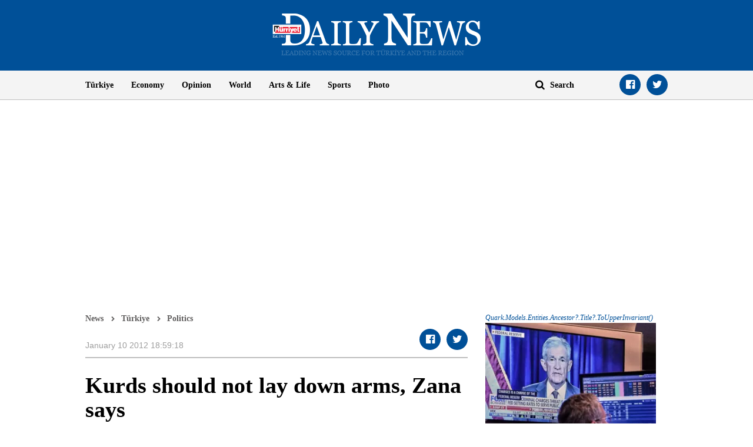

--- FILE ---
content_type: text/html; charset=utf-8
request_url: https://www.google.com/recaptcha/api2/aframe
body_size: 268
content:
<!DOCTYPE HTML><html><head><meta http-equiv="content-type" content="text/html; charset=UTF-8"></head><body><script nonce="5Ljz52cEpbTpBJeD9aQ73w">/** Anti-fraud and anti-abuse applications only. See google.com/recaptcha */ try{var clients={'sodar':'https://pagead2.googlesyndication.com/pagead/sodar?'};window.addEventListener("message",function(a){try{if(a.source===window.parent){var b=JSON.parse(a.data);var c=clients[b['id']];if(c){var d=document.createElement('img');d.src=c+b['params']+'&rc='+(localStorage.getItem("rc::a")?sessionStorage.getItem("rc::b"):"");window.document.body.appendChild(d);sessionStorage.setItem("rc::e",parseInt(sessionStorage.getItem("rc::e")||0)+1);localStorage.setItem("rc::h",'1768284473015');}}}catch(b){}});window.parent.postMessage("_grecaptcha_ready", "*");}catch(b){}</script></body></html>

--- FILE ---
content_type: application/javascript; charset=utf-8
request_url: https://fundingchoicesmessages.google.com/f/AGSKWxXS0GvGxBeVUPFK7wDHX_Rv7WaD0CpLlkxl0DPogvWDg-VsOuWXd3goafrh_LTOgDbybLnhpgkaKoqUx-R6szRU2OjNXxd7HXyNqfn2gGzZqDbXY_BBjdy92LWkmo8gutVbGZ8W4McNMn8BCBh1CmQWEENs161EVLqFcfyzRyDcZm_v23RPUbP9UEtQ/_-ad-cube./top_ad__Slot_Adv_/AdsAsync._ad300x250.
body_size: -1287
content:
window['cc09c725-1cdf-481c-a06a-e5b662012cf2'] = true;